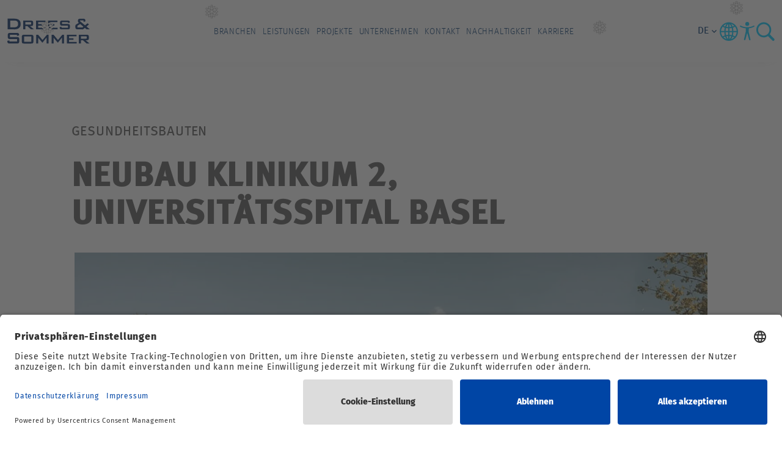

--- FILE ---
content_type: text/html; charset=utf-8
request_url: https://www.dreso.com/ch/projekte/details/neubau-klinikum-2-universitaetsspital-basel-1
body_size: 9563
content:
<!DOCTYPE html>
<html lang="de">
<head>

<meta charset="utf-8">
<!-- 
	This website is powered by TYPO3 - inspiring people to share!
	TYPO3 is a free open source Content Management Framework initially created by Kasper Skaarhoj and licensed under GNU/GPL.
	TYPO3 is copyright 1998-2026 of Kasper Skaarhoj. Extensions are copyright of their respective owners.
	Information and contribution at https://typo3.org/
-->



<title>Neubau Klinikum 2, Universitätsspital Basel </title>
<meta name="generator" content="TYPO3 CMS">
<meta name="description" content="Drees &amp; Sommer Schweiz unterstützt das Universitätsspital Basel beim Neubau Klinikum 2 mit Bauherrenberatung und Projektsteuerung.">
<meta name="viewport" content="width=device-width, initial-scale=1">
<meta name="twitter:card" content="summary">
<meta name="title" content="Neubau Klinikum 2, Universitätsspital Basel">


<link rel="stylesheet" href="/typo3temp/assets/compressed/merged-f9e43e07ed892fbf9bc4809642abfb98-2341cc49644b8d0417ed9af207612821.css?1768918046" media="all">






<meta name="application-name" content="Drees &amp; Sommer">
<meta name="mobile-web-app-capable" content="yes">
<meta name="apple-mobile-web-app-capable" content="yes">
<meta name="apple-mobile-web-app-title" content="Drees &amp; Sommer">
<meta name="msapplication-TileColor" content="#002965">
<meta name="theme-color" content="#002965">
<meta name="apple-mobile-web-app-status-bar-style" content="#002965">
<meta name="msapplication-config" content="browserconfig.xml?v=200925084922">
<link rel="icon" type="image/png" href="/_assets/3c645e78453e82c80ba3eb60d364a07c/favicon/Favicon_32x32.png"
      sizes="32x32">
         <link rel="preconnect" href="//app.usercentrics.eu">
         <link rel="preconnect" href="//api.usercentrics.eu">
         <link rel="preload" href="//app.usercentrics.eu/browser-ui/latest/loader.js" as="script">
         <link rel="preconnect" href="//privacy-proxy.usercentrics.eu">
         <link rel="preload" href="//privacy-proxy.usercentrics.eu/latest/uc-block.bundle.js" as="script">
         <script id="usercentrics-cmp" src="https://app.usercentrics.eu/browser-ui/latest/loader.js" data-settings-id="p9uYSRHDt" async></script>
         <script type="application/javascript" src="https://privacy-proxy.usercentrics.eu/latest/uc-block.bundle.js"></script>

        <!-- Google Tag Manager -->
            <script type="text/javascript">
                window.dataLayer = window.dataLayer || [];
                function gtag() {
                    dataLayer.push(arguments);
                }

                gtag("consent", "default", {
                    ad_user_data: "denied",
                    ad_personalization: "denied",
                    ad_storage: "denied",
                    analytics_storage: "denied",
                    wait_for_update: 2000 // milliseconds to wait for update
                });

                gtag("set", "ads_data_redaction", true);
            </script>

            <script type="text/javascript">
                (function(w, d, s, l, i) {
                    w[l] = w[l] || [];
                    w[l].push({
                        'gtm.start': new Date().getTime(),
                        event: 'gtm.js'
                    });
                    var f = d.getElementsByTagName(s)[0],
                        j = d.createElement(s),
                        dl = l != 'dataLayer' ? '&l=' + l : '';
                    j.async = true;
                    j.src =
                        'https://www.googletagmanager.com/gtm.js?id=' + i + dl;
                    f.parentNode.insertBefore(j, f);
                })(window, document, 'script', 'dataLayer', 'GTM-PHNKD8F');
            </script>

        <!-- End Google Tag Manager -->

        <script type="text/javascript">

        window.addEventListener("ucEvent", function (e) {
            if( e.detail && e.detail.event == "consent_status") {

                var ucAnalyticsService = 'Google Analytics';
                var ucAdService = 'Google AdServices';
                var ucSendinblueService = 'Sendinblue';
                var ucVimeoService = 'Vimeo';
                var ucYouTubeService = 'YouTube Video';
                var ucSlidoService = 'Slido';
                var ucIssuuService = 'Issuu';
                var ucCaptchaService = 'reCAPTCHA';
                var ucMyFontsService = 'MyFonts Counter';
                var ucXingService = 'Xing Plugin';
                var ucVideoStreamService = 'Video-Stream-Hosting';


                if(e.detail.hasOwnProperty(ucAnalyticsService) && e.detail.hasOwnProperty(ucAdService) && e.detail.hasOwnProperty(ucSendinblueService) && e.detail.hasOwnProperty(ucVimeoService)
                && e.detail.hasOwnProperty(ucYouTubeService) && e.detail.hasOwnProperty(ucSlidoService) && e.detail.hasOwnProperty(ucIssuuService) && e.detail.hasOwnProperty(ucCaptchaService)
                && e.detail.hasOwnProperty(ucMyFontsService) && e.detail.hasOwnProperty(ucXingService) && e.detail.hasOwnProperty(ucVideoStreamService))
                {
                    gtag("consent", "update", {
                        ad_storage: e.detail[ucAdService] ? 'granted':'denied',
                        ad_user_data: e.detail[ucAdService] ? 'granted':'denied',
                        ad_personalization: e.detail[ucAdService] ? 'granted':'denied',
                        analytics_storage: e.detail[ucAnalyticsService] ? 'granted':'denied',
                        sendinblue_storage: e.detail[ucSendinblueService] ? 'granted':'denied',
                        vimeo_storage: e.detail[ucVimeoService] ? 'granted':'denied',
                        youtube_storage: e.detail[ucYouTubeService] ? 'granted':'denied',
                        slido_storage: e.detail[ucSlidoService] ? 'granted':'denied',
                        issuu_storage: e.detail[ucIssuuService] ? 'granted':'denied',
                        captcha_storage: e.detail[ucCaptchaService] ? 'granted':'denied',
                        myfonts_storage: e.detail[ucMyFontsService] ? 'granted':'denied',
                        xing_storage: e.detail[ucXingService] ? 'granted':'denied',
                        videostream_storage: e.detail[ucVideoStreamService] ? 'granted':'denied'
                    });
                }
                else {
                    if(e.detail.hasOwnProperty(ucAdService)) {
                      gtag("consent", "update", {
                            ad_storage: e.detail[ucAdService] ? 'granted':'denied',
                            ad_user_data: e.detail[ucAdService] ? 'granted':'denied',
                            ad_personalization: e.detail[ucAdService] ? 'granted':'denied',
                        });
                    }
                    if(e.detail.hasOwnProperty(ucAnalyticsService)) {
                      gtag("consent", "update", {
                            analytics_storage: e.detail[ucAnalyticsService] ? 'granted':'denied'
                        });
                    }
                    if(e.detail.hasOwnProperty(ucSendinblueService)) {
                        gtag("consent", "update", {
                            sendinblue_storage: e.detail[ucSendinblueService] ? 'granted':'denied'
                        });
                    }
                    if(e.detail.hasOwnProperty(ucVimeoService)) {
                      gtag("consent", "update", {
                            vimeo_storage: e.detail[ucVimeoService] ? 'granted':'denied'
                        });
                    }
                    if(e.detail.hasOwnProperty(ucYouTubeService)) {
                      gtag("consent", "update", {
                            youtube_storage: e.detail[ucYouTubeService] ? 'granted':'denied'
                        });
                    }
                    if(e.detail.hasOwnProperty(ucSlidoService)) {
                      gtag("consent", "update", {
                            slido_storage: e.detail[ucSlidoService] ? 'granted':'denied'
                        });
                    }
                    if(e.detail.hasOwnProperty(ucIssuuService)) {
                      gtag("consent", "update", {
                            issuu_storage: e.detail[ucIssuuService] ? 'granted':'denied'
                        });
                    }
                    if(e.detail.hasOwnProperty(ucCaptchaService)) {
                      gtag("consent", "update", {
                            captcha_storage: e.detail[ucCaptchaService] ? 'granted':'denied'
                        });
                    }
                    if(e.detail.hasOwnProperty(ucMyFontsService)) {
                      gtag("consent", "update", {
                            myfonts_storage: e.detail[ucMyFontsService] ? 'granted':'denied'
                        });
                    }
                    if(e.detail.hasOwnProperty(ucXingService)) {
                      gtag("consent", "update", {
                            xing_storage: e.detail[ucXingService] ? 'granted':'denied'
                        });
                    }
                    if(e.detail.hasOwnProperty(ucVideoStreamService)) {
                      gtag("consent", "update", {
                            videostream_storage: e.detail[ucVideoStreamService] ? 'granted':'denied'
                        });
                    }
                }
            }
        });
        </script>
<link rel="canonical" href="https://www.dreso.com/ch/projekte/details/neubau-klinikum-2-universitaetsspital-basel-1"/>

<link rel="alternate" hreflang="de-ch" href="https://www.dreso.com/ch/projekte/details/neubau-klinikum-2-universitaetsspital-basel-1"/>
<link rel="alternate" hreflang="en-ch" href="https://www.dreso.com/ch/en/projects/details/new-clinical-centre-2-university-hospital-basel"/>
<link rel="alternate" hreflang="fr-ch" href="https://www.dreso.com/ch/fr/projets/details?tx_dresoprojects_projectdetails%5Baction%5D=show&amp;tx_dresoprojects_projectdetails%5Bcontroller%5D=Projects&amp;tx_dresoprojects_projectdetails%5Bproject%5D=1070&amp;cHash=235b338d7b237e62c4a51aeec853b2b2"/>
<link rel="alternate" hreflang="x-default" href="https://www.dreso.com/ch/projekte/details/neubau-klinikum-2-universitaetsspital-basel-1"/>
</head>
<body data-ci="true">
        <!-- Google Tag Manager (noscript) -->
        <noscript><iframe src="https://www.googletagmanager.com/ns.html?id=GTM-PHNKD8F" height="0" width="0" style="display:none;visibility:hidden"></iframe></noscript>
        <!-- End Google Tag Manager (noscript) -->


<input type="checkbox" id="header-toggle" role="switch"
       class="header__toggle"
       aria-label="Menu Mobile"/>

<nav class="header" aria-label="Main">
    <div class="header__sticky">
        <div class="container header__container">
            <div class="header__logo">
                <a href="https://www.dreso.com/ch/" class="header__logo-link" aria-label="Drees &amp; Sommer" title="Drees &amp; Sommer"><img src="https://cdn.dreso.com/fileadmin/user_upload/dreso-logo.svg" width="86" height="26" alt="Drees &amp; Sommer Logo – blauer Schriftzug in serifenloser Großbuchstabenschrift auf weißem Hintergrund" title="Drees &amp; Sommer" /></a>
            </div>
            <div class="header__collapse">
                <div class="container header__body">
                    
    <input id="level-primary-reset" type="radio"
           name="navigationfirstlevel"
           class="level__input" aria-hidden="true"/>

    <ul class="level level--primary">
        
            
                    <li class="level__item level__item--primary">
                        <a href="/ch/branchen" class="level__link level__link--primary"
                           target="">Branchen
                            <span class="level__arrow"></span>
                        </a>
                        <input id="level-primary-0" type="radio"
                               name="navigationfirstlevel" aria-hidden="true"
                               class="level__input level__toggle level__toggle--primary"/>
                        <label for="level-primary-0" aria-hidden="true"
                               class="level__label">

                        </label>
                        <div class="level__fold level__fold--primary">
                            <div class="container level__container level__container--primary">
                                <label for="level-primary-reset" aria-hidden="true"
                                       class="level__label level__reset level__reset--primary">
                                    <span class="level__arrow level__arrow-left"></span>
                                    zurück
                                </label>
                                <a href="/ch/branchen"
                                   title="Branchen"
                                   class="level__link level__link--parent level__parent--primary"
                                   target="">
                                    Branchen
                                </a>
                                
    
        <input id="level-secondary-reset" type="radio"
               name="navigationsecondlevel"
               class="level__input" aria-hidden="true"/>
        <div class="level level--secondary   col-sm-12 col-md-12 col-lg-12 col-xl-10">
            <ul class="list-unstyled row">
                
                    
                            <li class="level__item level__item--secondary " style="grid-row: span 5;">
                                <a href="/ch/branchen/real-estate" class="level__link level__link--secondary"
                                   target="">Real Estate
                                    <span class="level__arrow"></span>
                                </a>
                                <input id="level-secondary-0-0" type="radio"
                                       name="navigationsecondlevel" aria-hidden="true"
                                       class="level__input level__toggle level__toggle--secondary"/>
                                <label for="level-secondary-0-0"
                                       aria-hidden="true"
                                       class="level__label">
                                </label>
                                <div class="level__fold level__fold--secondary">
                                    <div class="container level__container level__container--secondary">
                                        <label for="level-secondary-reset" aria-hidden="true"
                                               class="level__label level__reset level__reset--secondary">
                                            <span class="level__arrow level__arrow-left"></span>
                                            zurück
                                        </label>
                                        <a href="/ch/branchen/real-estate"
                                           title="Real Estate"
                                           class="level__link level__link--parent level__parent--secondary "
                                           target="">
                                            Real Estate
                                        </a>
                                        
    
        <ul class="level level--tertiary">
            
                <li class="level__item level__item--tertiary">
                    <a href="/ch/branchen/real-estate/financial-institutions"
                       target=""
                       class="level__link level__link--tertiary">Financial Institutions</a>
                </li>
            
                <li class="level__item level__item--tertiary">
                    <a href="/ch/branchen/real-estate/hospitality"
                       target=""
                       class="level__link level__link--tertiary">Hospitality</a>
                </li>
            
                <li class="level__item level__item--tertiary">
                    <a href="/ch/branchen/real-estate/real-estate-branche"
                       target=""
                       class="level__link level__link--tertiary">Real Estate</a>
                </li>
            
                <li class="level__item level__item--tertiary">
                    <a href="/ch/branchen/real-estate/wohnen"
                       target=""
                       class="level__link level__link--tertiary">Wohnen</a>
                </li>
            
                <li class="level__item level__item--tertiary">
                    <a href="/ch/branchen/real-estate/retail"
                       target=""
                       class="level__link level__link--tertiary">Retail</a>
                </li>
            
        </ul>
    

                                    </div>
                                </div>
                            </li>
                        

                
                    
                            <li class="level__item level__item--secondary " style="grid-row: span 6;">
                                <a href="/ch/branchen/infrastruktur" class="level__link level__link--secondary"
                                   target="">Infrastruktur
                                    <span class="level__arrow"></span>
                                </a>
                                <input id="level-secondary-0-1" type="radio"
                                       name="navigationsecondlevel" aria-hidden="true"
                                       class="level__input level__toggle level__toggle--secondary"/>
                                <label for="level-secondary-0-1"
                                       aria-hidden="true"
                                       class="level__label">
                                </label>
                                <div class="level__fold level__fold--secondary">
                                    <div class="container level__container level__container--secondary">
                                        <label for="level-secondary-reset" aria-hidden="true"
                                               class="level__label level__reset level__reset--secondary">
                                            <span class="level__arrow level__arrow-left"></span>
                                            zurück
                                        </label>
                                        <a href="/ch/branchen/infrastruktur"
                                           title="Infrastruktur"
                                           class="level__link level__link--parent level__parent--secondary "
                                           target="">
                                            Infrastruktur
                                        </a>
                                        
    
        <ul class="level level--tertiary">
            
                <li class="level__item level__item--tertiary">
                    <a href="/ch/branchen/infrastruktur/bildung-wissenschaft-forschung"
                       target=""
                       class="level__link level__link--tertiary">Bildung Wissenschaft Forschung</a>
                </li>
            
                <li class="level__item level__item--tertiary">
                    <a href="/ch/branchen/infrastruktur/energie"
                       target=""
                       class="level__link level__link--tertiary">Energie</a>
                </li>
            
                <li class="level__item level__item--tertiary">
                    <a href="/ch/branchen/infrastruktur/oeffentliche-hand"
                       target=""
                       class="level__link level__link--tertiary">Öffentliche Hand</a>
                </li>
            
                <li class="level__item level__item--tertiary">
                    <a href="/ch/branchen/infrastruktur/healthcare"
                       target=""
                       class="level__link level__link--tertiary">Healthcare</a>
                </li>
            
                <li class="level__item level__item--tertiary">
                    <a href="/ch/branchen/infrastruktur/infrastruktur"
                       target=""
                       class="level__link level__link--tertiary">Infrastruktur</a>
                </li>
            
                <li class="level__item level__item--tertiary">
                    <a href="/ch/branchen/infrastruktur/public-transport"
                       target=""
                       class="level__link level__link--tertiary">Public Transport</a>
                </li>
            
        </ul>
    

                                    </div>
                                </div>
                            </li>
                        

                
                    
                            <li class="level__item level__item--secondary " style="grid-row: span 7;">
                                <a href="/ch/branchen/industrie" class="level__link level__link--secondary"
                                   target="">Industrie
                                    <span class="level__arrow"></span>
                                </a>
                                <input id="level-secondary-0-2" type="radio"
                                       name="navigationsecondlevel" aria-hidden="true"
                                       class="level__input level__toggle level__toggle--secondary"/>
                                <label for="level-secondary-0-2"
                                       aria-hidden="true"
                                       class="level__label">
                                </label>
                                <div class="level__fold level__fold--secondary">
                                    <div class="container level__container level__container--secondary">
                                        <label for="level-secondary-reset" aria-hidden="true"
                                               class="level__label level__reset level__reset--secondary">
                                            <span class="level__arrow level__arrow-left"></span>
                                            zurück
                                        </label>
                                        <a href="/ch/branchen/industrie"
                                           title="Industrie"
                                           class="level__link level__link--parent level__parent--secondary "
                                           target="">
                                            Industrie
                                        </a>
                                        
    
        <ul class="level level--tertiary">
            
                <li class="level__item level__item--tertiary">
                    <a href="/ch/branchen/industrie/automotive"
                       target=""
                       class="level__link level__link--tertiary">Automotive</a>
                </li>
            
                <li class="level__item level__item--tertiary">
                    <a href="/ch/branchen/industrie/aviation-aerospace"
                       target=""
                       class="level__link level__link--tertiary">Aviation Aerospace</a>
                </li>
            
                <li class="level__item level__item--tertiary">
                    <a href="/ch/branchen/industrie/chemie"
                       target=""
                       class="level__link level__link--tertiary">Chemie</a>
                </li>
            
                <li class="level__item level__item--tertiary">
                    <a href="/ch/branchen/industrie/industrie"
                       target=""
                       class="level__link level__link--tertiary">Industrie</a>
                </li>
            
                <li class="level__item level__item--tertiary">
                    <a href="/ch/branchen/industrie/life-sciences"
                       target=""
                       class="level__link level__link--tertiary">Life Sciences</a>
                </li>
            
                <li class="level__item level__item--tertiary">
                    <a href="/ch/branchen/industrie/logistik"
                       target=""
                       class="level__link level__link--tertiary">Logistik</a>
                </li>
            
                <li class="level__item level__item--tertiary">
                    <a href="/ch/branchen/industrie/technologie-medien-telekommunikation"
                       target=""
                       class="level__link level__link--tertiary">Technologie Medien Telekommunikation</a>
                </li>
            
        </ul>
    

                                    </div>
                                </div>
                            </li>
                        

                
            </ul>
        </div>
    

                                <span class="level__close col-sm-12 col-md-12 col-lg-12 col-xl-2">
                                    <span class="level__close-btn"></span>
                                </span>
                            </div>
                        </div>
                    </li>
                
        
            
                    <li class="level__item level__item--primary">
                        <a href="/ch/leistungen" class="level__link level__link--primary"
                           target="">Leistungen
                            <span class="level__arrow"></span>
                        </a>
                        <input id="level-primary-1" type="radio"
                               name="navigationfirstlevel" aria-hidden="true"
                               class="level__input level__toggle level__toggle--primary"/>
                        <label for="level-primary-1" aria-hidden="true"
                               class="level__label">

                        </label>
                        <div class="level__fold level__fold--primary">
                            <div class="container level__container level__container--primary">
                                <label for="level-primary-reset" aria-hidden="true"
                                       class="level__label level__reset level__reset--primary">
                                    <span class="level__arrow level__arrow-left"></span>
                                    zurück
                                </label>
                                <a href="/ch/leistungen"
                                   title="Leistungen"
                                   class="level__link level__link--parent level__parent--primary"
                                   target="">
                                    Leistungen
                                </a>
                                
    
        <input id="level-secondary-reset" type="radio"
               name="navigationsecondlevel"
               class="level__input" aria-hidden="true"/>
        <div class="level level--secondary   col-sm-12 col-md-12 col-lg-12 col-xl-10">
            <ul class="list-unstyled row">
                
                    
                            <li class="level__item level__item--secondary " style="grid-row: span 8;">
                                <a href="/ch/leistungen/beratung" class="level__link level__link--secondary"
                                   target="">Beratung
                                    <span class="level__arrow"></span>
                                </a>
                                <input id="level-secondary-1-0" type="radio"
                                       name="navigationsecondlevel" aria-hidden="true"
                                       class="level__input level__toggle level__toggle--secondary"/>
                                <label for="level-secondary-1-0"
                                       aria-hidden="true"
                                       class="level__label">
                                </label>
                                <div class="level__fold level__fold--secondary">
                                    <div class="container level__container level__container--secondary">
                                        <label for="level-secondary-reset" aria-hidden="true"
                                               class="level__label level__reset level__reset--secondary">
                                            <span class="level__arrow level__arrow-left"></span>
                                            zurück
                                        </label>
                                        <a href="/ch/leistungen/beratung"
                                           title="Beratung"
                                           class="level__link level__link--parent level__parent--secondary "
                                           target="">
                                            Beratung
                                        </a>
                                        
    
        <ul class="level level--tertiary">
            
                <li class="level__item level__item--tertiary">
                    <a href="/ch/leistungen/beratung/strategie-und-organisationsberatung"
                       target=""
                       class="level__link level__link--tertiary">Strategie- und Organisationsberatung</a>
                </li>
            
                <li class="level__item level__item--tertiary">
                    <a href="/ch/leistungen/beratung/workplace-consulting-/-anforderungsmanagement"
                       target=""
                       class="level__link level__link--tertiary">Workplace Consulting / Anforderungsmanagement</a>
                </li>
            
                <li class="level__item level__item--tertiary">
                    <a href="/ch/leistungen/beratung/digitale-services-und-technologien"
                       target=""
                       class="level__link level__link--tertiary">Digitale Services und Technologien</a>
                </li>
            
                <li class="level__item level__item--tertiary">
                    <a href="/ch/leistungen/beratung/resilienz-und-risikoberatung"
                       target=""
                       class="level__link level__link--tertiary">Resilienz- und Risikoberatung</a>
                </li>
            
                <li class="level__item level__item--tertiary">
                    <a href="/ch/leistungen/beratung/nachhaltigkeits-und-klimaberatung"
                       target=""
                       class="level__link level__link--tertiary">Nachhaltigkeits- und Klimaberatung</a>
                </li>
            
                <li class="level__item level__item--tertiary">
                    <a href="/ch/leistungen/beratung/urban-and-infrastructure-solutions"
                       target=""
                       class="level__link level__link--tertiary">Urban and Infrastructure Solutions</a>
                </li>
            
                <li class="level__item level__item--tertiary">
                    <a href="/ch/leistungen/beratung/real-estate-solutions"
                       target=""
                       class="level__link level__link--tertiary">Real Estate Solutions</a>
                </li>
            
                <li class="level__item level__item--tertiary">
                    <a href="/ch/leistungen/beratung/technische-beratung"
                       target=""
                       class="level__link level__link--tertiary">Technische Beratung</a>
                </li>
            
        </ul>
    

                                    </div>
                                </div>
                            </li>
                        

                
                    
                            <li class="level__item level__item--secondary " style="grid-row: span 4;">
                                <a href="/ch/leistungen/realisierung" class="level__link level__link--secondary"
                                   target="">Realisierung
                                    <span class="level__arrow"></span>
                                </a>
                                <input id="level-secondary-1-1" type="radio"
                                       name="navigationsecondlevel" aria-hidden="true"
                                       class="level__input level__toggle level__toggle--secondary"/>
                                <label for="level-secondary-1-1"
                                       aria-hidden="true"
                                       class="level__label">
                                </label>
                                <div class="level__fold level__fold--secondary">
                                    <div class="container level__container level__container--secondary">
                                        <label for="level-secondary-reset" aria-hidden="true"
                                               class="level__label level__reset level__reset--secondary">
                                            <span class="level__arrow level__arrow-left"></span>
                                            zurück
                                        </label>
                                        <a href="/ch/leistungen/realisierung"
                                           title="Realisierung"
                                           class="level__link level__link--parent level__parent--secondary "
                                           target="">
                                            Realisierung
                                        </a>
                                        
    
        <ul class="level level--tertiary">
            
                <li class="level__item level__item--tertiary">
                    <a href="/ch/leistungen/realisierung/bauherrenvertretung-und-projektmanagement"
                       target=""
                       class="level__link level__link--tertiary">Bauherrenvertretung und Projektmanagement</a>
                </li>
            
                <li class="level__item level__item--tertiary">
                    <a href="/ch/leistungen/realisierung/generalplanung-/-epcm"
                       target=""
                       class="level__link level__link--tertiary">Generalplanung / EPCM</a>
                </li>
            
                <li class="level__item level__item--tertiary">
                    <a href="/ch/leistungen/realisierung/gesamtleitung"
                       target=""
                       class="level__link level__link--tertiary">Gesamtleitung</a>
                </li>
            
                <li class="level__item level__item--tertiary">
                    <a href="/ch/leistungen/realisierung/baumanagement"
                       target=""
                       class="level__link level__link--tertiary">Baumanagement</a>
                </li>
            
        </ul>
    

                                    </div>
                                </div>
                            </li>
                        

                
            </ul>
        </div>
    

                                <span class="level__close col-sm-12 col-md-12 col-lg-12 col-xl-2">
                                    <span class="level__close-btn"></span>
                                </span>
                            </div>
                        </div>
                    </li>
                
        
            
                    <li class="level__item level__item--primary">
                        <a href="/ch/projekte"
                           title="Projekte"
                           class="level__link level__link--primary"
                           target="">
                            Projekte
                        </a>
                    </li>
                
        
            
                    <li class="level__item level__item--primary">
                        <a href="/ch/unternehmen" class="level__link level__link--primary"
                           target="">Unternehmen
                            <span class="level__arrow"></span>
                        </a>
                        <input id="level-primary-3" type="radio"
                               name="navigationfirstlevel" aria-hidden="true"
                               class="level__input level__toggle level__toggle--primary"/>
                        <label for="level-primary-3" aria-hidden="true"
                               class="level__label">

                        </label>
                        <div class="level__fold level__fold--primary">
                            <div class="container level__container level__container--primary">
                                <label for="level-primary-reset" aria-hidden="true"
                                       class="level__label level__reset level__reset--primary">
                                    <span class="level__arrow level__arrow-left"></span>
                                    zurück
                                </label>
                                <a href="/ch/unternehmen"
                                   title="Unternehmen"
                                   class="level__link level__link--parent level__parent--primary"
                                   target="">
                                    Unternehmen
                                </a>
                                
    
        <input id="level-secondary-reset" type="radio"
               name="navigationsecondlevel"
               class="level__input" aria-hidden="true"/>
        <div class="level level--secondary   col-sm-12 col-md-12 col-lg-12 col-xl-10">
            <ul class="list-unstyled row">
                
                    
                            <li class="level__item level__item--secondary " style="grid-row: span 8;">
                                <a href="/ch/unternehmen/ueber-uns" class="level__link level__link--secondary"
                                   target="">Über uns
                                    <span class="level__arrow"></span>
                                </a>
                                <input id="level-secondary-3-0" type="radio"
                                       name="navigationsecondlevel" aria-hidden="true"
                                       class="level__input level__toggle level__toggle--secondary"/>
                                <label for="level-secondary-3-0"
                                       aria-hidden="true"
                                       class="level__label">
                                </label>
                                <div class="level__fold level__fold--secondary">
                                    <div class="container level__container level__container--secondary">
                                        <label for="level-secondary-reset" aria-hidden="true"
                                               class="level__label level__reset level__reset--secondary">
                                            <span class="level__arrow level__arrow-left"></span>
                                            zurück
                                        </label>
                                        <a href="/ch/unternehmen/ueber-uns"
                                           title="Über uns"
                                           class="level__link level__link--parent level__parent--secondary "
                                           target="">
                                            Über uns
                                        </a>
                                        
    
        <ul class="level level--tertiary">
            
                <li class="level__item level__item--tertiary">
                    <a href="/ch/unternehmen/ueber-uns/zahlen-und-fakten"
                       target=""
                       class="level__link level__link--tertiary">Zahlen und Fakten</a>
                </li>
            
                <li class="level__item level__item--tertiary">
                    <a href="/ch/unternehmen/standorte"
                       target=""
                       class="level__link level__link--tertiary">Standorte</a>
                </li>
            
                <li class="level__item level__item--tertiary">
                    <a href="/ch/unternehmen/ueber-uns/unternehmensfuehrung"
                       target=""
                       class="level__link level__link--tertiary">Unternehmensführung</a>
                </li>
            
                <li class="level__item level__item--tertiary">
                    <a href="/ch/unternehmen/ueber-uns/purpose"
                       target=""
                       class="level__link level__link--tertiary">Purpose</a>
                </li>
            
                <li class="level__item level__item--tertiary">
                    <a href="/ch/unternehmen/ueber-uns/leitbild"
                       target=""
                       class="level__link level__link--tertiary">Leitbild</a>
                </li>
            
                <li class="level__item level__item--tertiary">
                    <a href="/ch/unternehmen/ueber-uns/compliance-und-zertifizierungen"
                       target=""
                       class="level__link level__link--tertiary">Compliance und Zertifizierungen</a>
                </li>
            
                <li class="level__item level__item--tertiary">
                    <a href="/ch/unternehmen/ueber-uns/beteiligungen-und-kooperationen"
                       target=""
                       class="level__link level__link--tertiary">Beteiligungen und Kooperationen</a>
                </li>
            
                <li class="level__item level__item--tertiary">
                    <a href="/ch/unternehmen/ueber-uns/unternehmensgeschichte"
                       target=""
                       class="level__link level__link--tertiary">Unternehmensgeschichte</a>
                </li>
            
        </ul>
    

                                    </div>
                                </div>
                            </li>
                        

                
                    
                            <li class="level__item level__item--secondary ">
                                <a href="/ch/unternehmen/presse"
                                   target=""
                                   class="level__link level__link--secondary">Presse</a>
                            </li>
                        

                
                    
                            <li class="level__item level__item--secondary ">
                                <a href="/ch/unternehmen/events"
                                   target=""
                                   class="level__link level__link--secondary">Events</a>
                            </li>
                        

                
                    
                            <li class="level__item level__item--secondary ">
                                <a href="/ch/unternehmen/shared-content"
                                   target=""
                                   class="level__link level__link--secondary">News and Insights</a>
                            </li>
                        

                
                    
                            <li class="level__item level__item--secondary ">
                                <a href="/ch/unternehmen/blog"
                                   target=""
                                   class="level__link level__link--secondary">Blog</a>
                            </li>
                        

                
                    
                            <li class="level__item level__item--secondary ">
                                <a href="/ch/unternehmen/innovation-center"
                                   target=""
                                   class="level__link level__link--secondary">Innovation Center</a>
                            </li>
                        

                
            </ul>
        </div>
    

                                <span class="level__close col-sm-12 col-md-12 col-lg-12 col-xl-2">
                                    <span class="level__close-btn"></span>
                                </span>
                            </div>
                        </div>
                    </li>
                
        
            
                    <li class="level__item level__item--primary">
                        <a href="/ch/kontakt"
                           title="Kontakt"
                           class="level__link level__link--primary"
                           target="">
                            Kontakt
                        </a>
                    </li>
                
        
            
                    <li class="level__item level__item--primary">
                        <a href="/ch/nachhaltigkeit"
                           title="Nachhaltigkeit"
                           class="level__link level__link--primary"
                           target="">
                            Nachhaltigkeit
                        </a>
                    </li>
                
        
            
                    <li class="level__item level__item--primary">
                        <a href="https://career.dreso.com/ch/de/stellenangebote#entrylevel=&amp;jobarea=&amp;country=Schweiz&amp;city=&amp;timelimit=&amp;corporateGroup=&amp;query="
                           title="Karriere"
                           class="level__link level__link--primary"
                           target="_blank">
                            Karriere
                        </a>
                    </li>
                
        
    </ul>


                </div>
            </div>
            <div class="header__helpers">

                <div class="header__language">
                    
                        


    

    

    


<div class="language__dropdown">
    <div class="language__current" tabindex="1">
        
            
                <input class="language__input" type="checkbox" id="0"
                       value="de" name="de"/>
                
                    <span class="language__label icon-keyboard_arrow_down">
                        de
                    </span>
                
            
        
            
        
            
        
    </div>
    <div class="language__list">
        
            
        
            
                <a href="/ch/en/projects/details/new-clinical-centre-2-university-hospital-basel" hreflang="en-ch"
                   title="English" class="language__item">
                    <label class="language__label" for="1">en</label>
                </a>
            
        
            
                <a href="/ch/fr/projets/details?tx_dresoprojects_projectdetails%5Baction%5D=show&amp;tx_dresoprojects_projectdetails%5Bcontroller%5D=Projects&amp;tx_dresoprojects_projectdetails%5Bproject%5D=1070&amp;cHash=235b338d7b237e62c4a51aeec853b2b2" hreflang="fr-ch"
                   title="Français" class="language__item">
                    <label class="language__label" for="2">fr</label>
                </a>
            
        
    </div>
</div>
                    
                </div>

                <input type="checkbox" id="header-country" role="switch"
                       class="country__toggle"
                       aria-label="Countries"/>

                <label for="header-country" aria-hidden="true" class="header__icon header__country country__label">
                    <img class="header__icon-svg" alt="Dreso Country" src="/_assets/8530894da41c12741f026e536aaf399f/Icons/dreso_country.svg" width="34" height="36" />
                </label>

                <div class="country">
                    <div class="container country__container">
                        <div class="row country__row">
                            <div class="col-12 col-md-10 col-lg-8">
                                <ul class="country__list">
                                    
                                        <li id="lang-asien-pazifik"
                                            class="country__item ">
                                            <a href="https://www.dreso.com/apac/" class="country__link">Asien-Pazifik</a>
                                        </li>
                                    
                                        <li id="lang-belgien"
                                            class="country__item ">
                                            <a href="https://www.dreso.com/be/" class="country__link">Belgien</a>
                                        </li>
                                    
                                        <li id="lang-china"
                                            class="country__item ">
                                            <a href="https://www.dreso.cn/cn/" class="country__link">China</a>
                                        </li>
                                    
                                        <li id="lang-deutschland"
                                            class="country__item ">
                                            <a href="https://www.dreso.com/de/" class="country__link">Deutschland</a>
                                        </li>
                                    
                                        <li id="lang-dänemark"
                                            class="country__item ">
                                            <a href="https://www.dreso.com/dk/" class="country__link">Dänemark</a>
                                        </li>
                                    
                                        <li id="lang-frankreich"
                                            class="country__item ">
                                            <a href="https://www.dreso.com/fr/" class="country__link">Frankreich</a>
                                        </li>
                                    
                                        <li id="lang-griechenland"
                                            class="country__item ">
                                            <a href="https://www.dreso.com/gr/" class="country__link">Griechenland</a>
                                        </li>
                                    
                                        <li id="lang-italien"
                                            class="country__item ">
                                            <a href="https://www.dreso.com/it/" class="country__link">Italien</a>
                                        </li>
                                    
                                        <li id="lang-luxemburg"
                                            class="country__item ">
                                            <a href="https://www.dreso.com/lu/" class="country__link">Luxemburg</a>
                                        </li>
                                    
                                        <li id="lang-naher osten"
                                            class="country__item ">
                                            <a href="https://www.dreso.com/middle-east/" class="country__link">Naher Osten</a>
                                        </li>
                                    
                                        <li id="lang-niederlande"
                                            class="country__item ">
                                            <a href="https://www.dreso.com/nl/" class="country__link">Niederlande</a>
                                        </li>
                                    
                                        <li id="lang-polen"
                                            class="country__item ">
                                            <a href="https://www.dreso.com/pl/" class="country__link">Polen</a>
                                        </li>
                                    
                                        <li id="lang-schweden"
                                            class="country__item ">
                                            <a href="https://www.dreso.com/se/" class="country__link">Schweden</a>
                                        </li>
                                    
                                        <li id="lang-schweiz"
                                            class="country__item country__item--selected">
                                            <a href="https://www.dreso.com/ch/" class="country__link">Schweiz</a>
                                        </li>
                                    
                                        <li id="lang-spanien"
                                            class="country__item ">
                                            <a href="https://www.dreso.com/es/" class="country__link">Spanien</a>
                                        </li>
                                    
                                        <li id="lang-tschechien"
                                            class="country__item ">
                                            <a href="https://www.dreso.com/cz/" class="country__link">Tschechien</a>
                                        </li>
                                    
                                        <li id="lang-ungarn"
                                            class="country__item ">
                                            <a href="https://www.dreso.com/hu/" class="country__link">Ungarn</a>
                                        </li>
                                    
                                        <li id="lang-vereinigtes königreich"
                                            class="country__item ">
                                            <a href="https://www.dreso.com/uk/" class="country__link">Vereinigtes Königreich</a>
                                        </li>
                                    
                                        <li id="lang-österreich"
                                            class="country__item ">
                                            <a href="https://www.dreso.com/at/" class="country__link">Österreich</a>
                                        </li>
                                    
                                </ul>
                            </div>
                        </div>
                    </div>
                </div>

                <input type="checkbox" id="header-eyeAble" role="switch"
                       class="eye__toggle"
                       aria-label="EyeAble"/>

                <label for="header-eyeAble" id="eyeAble_customToolOpenerID" data-name="showeye"
                       class="header__icon header__eye eye__label">
                    <img class="header__icon-svg header__icon-eye" alt="Dreso Eyeable" src="/_assets/8530894da41c12741f026e536aaf399f/Icons/dreso_eyeable.svg" width="12" height="15" />
                </label>

                
                    <input type="checkbox" id="header-search" role="switch"
                           class="search__toggle"
                           aria-label="Dreso-Navigationstaste"/>

                    <label for="header-search" aria-hidden="true" class="header__icon header__search search__label">
                        <img class="header__icon-svg" alt="Dreso Search" src="/_assets/8530894da41c12741f026e536aaf399f/Icons/dreso_search.svg" width="34" height="36" />
                    </label>


                    <div class="search">
                        <div class="search__container container">
                            <div class="row search__row">
                                <div class="search__col col-sm-12 col-lg-12 col-xl-8">
                                    
	
    
    <div class="djl tx-solr-search-form">
        <form method="get" class="search__form" id="search-form" action="/ch/search" data-suggest="/ch/search?type=7384" data-suggest-header="Geben Sie Ihren Suchbegriff ein" accept-charset="utf-8">
            <div class="search__form formbody">
                <div class="search__bar widget widget__text widget-autocomplete f-grow fd-row">
                
                <input type="text" id="search-bar-q" class="search__input text tx-solr-q js-solr-q tx-solr-suggest tx-solr-suggest-focus form-control" name="q" value="" placeholder="Geben Sie Ihren Suchbegriff ein" />
                </div>
                <div class="search__submit">
                    <button type="submit" class="search__button submit" aria-label="Dreso-Suche">
                        Suche Starten
                    </button>
                </div>
            </div>
        </form>
    </div>



                                </div>
                            </div>
                        </div>
                    </div>
                
            </div>

            
                <label for="header-toggle" aria-hidden="true"
                       class="header__label">
                    <span class="header__burger"></span>
                </label>
            
        </div>
    </div>
</nav>
<!--TYPO3SEARCH_begin-->

	<div id="dresoci-snow-animation" class="dresoci-snowflakes" aria-hidden="true">
		<div class="dresoci-snowflake">❅</div>
		<div class="dresoci-snowflake">❅</div>
		<div class="dresoci-snowflake">❅</div>
		<div class="dresoci-snowflake">❅</div>
		<div class="dresoci-snowflake">❅</div>
		<div class="dresoci-snowflake">❅</div>
		<div class="dresoci-snowflake">❅</div>
		<div class="dresoci-snowflake">❅</div>
		<div class="dresoci-snowflake">❅</div>
		<div class="dresoci-snowflake">❅</div>
		<div class="dresoci-snowflake">❅</div>
		<div class="dresoci-snowflake">❅</div>
		<div class="dresoci-snowflake">❅</div>
		<div class="dresoci-snowflake">❅</div>
		<div class="dresoci-snowflake">❅</div>
		<div class="dresoci-snowflake">❅</div>
		<div class="dresoci-snowflake">❅</div>
		<div class="dresoci-snowflake">❅</div>
		<div class="dresoci-snowflake">❅</div>
		<div class="dresoci-snowflake">❅</div>
		<div class="dresoci-snowflake">❅</div>
		<div class="dresoci-snowflake">❅</div>
		<div class="dresoci-snowflake">❅</div>
		<div class="dresoci-snowflake">❅</div>
		<div class="dresoci-snowflake">❅</div>
		<div class="dresoci-snowflake">❅</div>
		<div class="dresoci-snowflake">❅</div>
		<div class="dresoci-snowflake">❅</div>
		<div class="dresoci-snowflake">❅</div>
		<div class="dresoci-snowflake">❅</div>
		<div class="dresoci-snowflake">❅</div>
		<div class="dresoci-snowflake">❅</div>
		<div class="dresoci-snowflake">❅</div>
		<div class="dresoci-snowflake">❅</div>
		<div class="dresoci-snowflake">❅</div>
		<div class="dresoci-snowflake">❅</div>
		<div class="dresoci-snowflake">❅</div>
		<div class="dresoci-snowflake">❅</div>
		<div class="dresoci-snowflake">❅</div>
		<div class="dresoci-snowflake">❅</div>
		<div class="dresoci-snowflake">❅</div>
		<div class="dresoci-snowflake">❅</div>
		<div class="dresoci-snowflake">❅</div>
		<div class="dresoci-snowflake">❅</div>
		<div class="dresoci-snowflake">❅</div>
		<div class="dresoci-snowflake">❅</div>
		<div class="dresoci-snowflake">❅</div>
		<div class="dresoci-snowflake">❅</div>
		<div class="dresoci-snowflake">❅</div>
		<div class="dresoci-snowflake">❅</div>
	</div>


    <main id="main" class="page-color-default">
        
    <div class="projectdetail__headers container"><p class="projectdetail__subheader col-12 col-md-10 offset-md-1 col-lg-10">Gesundheitsbauten</p><h1 class="projectdetail__header col-12 col-md-10 offset-md-1 col-lg-10 ">Neubau Klinikum 2, Universitätsspital Basel</h1></div><div class="projectdetail__info projectdetail__projects__item--tertiary-blue"><section class="container project__detail"><div class="project__content project__teaser col-12 col-md-10"><div class="project__teaser-image"><picture  class="project__picture"><source media="" type="image/webp"
            srcset="https://cdn.dreso.com/fileadmin/_processed_/5/d/csm_csm_Bild_Healthcare_Unispital_Basel_Petersgraben_031ffce24c_21dde4d16d.webp"/><source media="" type=""
            srcset="https://cdn.dreso.com/fileadmin/_processed_/5/d/csm_csm_Bild_Healthcare_Unispital_Basel_Petersgraben_031ffce24c_081ecb5783.jpg"/><source media="" type="image/webp"
            srcset="https://cdn.dreso.com/fileadmin/_processed_/5/d/csm_csm_Bild_Healthcare_Unispital_Basel_Petersgraben_031ffce24c_7abbc55d89.webp"/><source media="" type=""
            srcset="https://cdn.dreso.com/fileadmin/_processed_/5/d/csm_csm_Bild_Healthcare_Unispital_Basel_Petersgraben_031ffce24c_e255860477.jpg"/><source media="" type="image/webp"
            srcset="https://cdn.dreso.com/fileadmin/_processed_/5/d/csm_csm_Bild_Healthcare_Unispital_Basel_Petersgraben_031ffce24c_f54499a92b.webp"/><source media="" type=""
            srcset="https://cdn.dreso.com/fileadmin/_processed_/5/d/csm_csm_Bild_Healthcare_Unispital_Basel_Petersgraben_031ffce24c_d09131e704.jpg"/><source media="" type="image/webp"
            srcset="https://cdn.dreso.com/fileadmin/_processed_/5/d/csm_csm_Bild_Healthcare_Unispital_Basel_Petersgraben_031ffce24c_f54499a92b.webp"/><source media="" type=""
            srcset="https://cdn.dreso.com/fileadmin/_processed_/5/d/csm_csm_Bild_Healthcare_Unispital_Basel_Petersgraben_031ffce24c_d09131e704.jpg"/><source media="" type="image/webp"
                srcset="https://cdn.dreso.com/fileadmin/_processed_/5/d/csm_csm_Bild_Healthcare_Unispital_Basel_Petersgraben_031ffce24c_d120a35409.webp"/><img class="project__img" title="Giuliani Hönger " loading="lazy" src="https://cdn.dreso.com/fileadmin/_processed_/5/d/csm_csm_Bild_Healthcare_Unispital_Basel_Petersgraben_031ffce24c_fbc992a616.jpg" width="500" height="282" alt="" /><small class="project__img--copyright">© Giuliani Hönger </small></picture></div></div></section><section id="c62688"
         class="container project__infobox "><div class="row"><div class="col-12 project__facts-col"><div class="ce_facts project__facts block"><div class="fact__item"><span class="fact__item-headline">
                                    Auftraggeber 
                                </span><span class="fact__item-text"><p>Universitätsspital Basel</p></span></div><div class="fact__item"><span class="fact__item-headline">
                                    Generalplaner / Planergemeinschaft
                                </span><span class="fact__item-text"><p>c/o Giuliani.Hönger Architekten / Archipel</p></span></div><div class="fact__item"><span class="fact__item-headline">
                                    Projektlaufzeit
                                </span><span class="fact__item-text"><ul><li>Phase 1: 2021 – 2030</li><li>Phase 2: 2030 – 2038</li></ul></span></div><div class="fact__item"><span class="fact__item-headline">
                                    Investitionsvolumen
                                </span><span class="fact__item-text"><p>ca. 1.2 Mrd. CHF</p></span></div></div></div><div class="col-12 col-md-6 pull-down project__text"><p>Das Universitätsspital&nbsp; Basel&nbsp; (USB) erbringt Leistungen in der Gesundheitsversorgung sowie der klinischen Lehre und Forschung und ist ein wichtiger&nbsp; Standortfaktor für den regionalen Life Sciences-Bereich. Die bestehenden baulichen Strukturen – insbesondere die Gebäude der sogenanten dritten Bauetappe wie das Klinikum 2 entsprechen nicht mehr den Anforderungen an ein zeitgemässes und modernes Spital.</p><p>Durch den im Jahr 2011 genehmigten „Masterplan Campus Gesundheit Universitätsspital Basel“ wurden die Grundlagen für eine langfristige räumliche Planung&nbsp; gelegt und die Rahmenbedingungen für die nächsten Bau- und Sanierungsphasen definiert.</p><p>Das Klinikum 2 soll in zwei Phasen bis 2038 ersetzt werden.</p></div></div></section><section id="c62689" class="container project__infolist "><div class="row project__infolist-row"><div class="col-12 col-md-5 offset-md-1 project__infolist-header"><h4 class="headline">Mehrwert </h4></div><div class="col-12 col-md-6 project__infolist-list"><ul><li>Unterstützung und Entlastung des Bauherren</li><li>Spitalbauerfahrung</li></ul></div></div></section><section id="c62690" class="container project__infolist "><div class="row project__infolist-row"><div class="col-12 col-md-5 offset-md-1 project__infolist-header"><h4 class="headline">Einzelleistungen </h4></div><div class="col-12 col-md-6 project__infolist-list"><ul><li>Bauherrenberatung</li><li>BIM-Beratung</li><li>Branchenspezifisches Consulting</li><li>Brandschutztechnische und fachbauliche Beratung</li><li>Building Services Engineering</li><li>Datenmanagement</li><li>Kosten- und&nbsp;Termincontrolling</li><li>Organisations- und Prozessberatung</li><li>Projektmanagement</li><li>Projektsteuerung</li><li>TWB, TWC</li></ul></div></div></section></div><section class="imagesci__container container"><div class="imagesci imagesci__cols-2 "><picture class="imagesci__picture "><source media="" type="image/webp"
            srcset="https://cdn.dreso.com/fileadmin/_processed_/1/f/csm_csm_Bild_Healthcare_Unispital_Basel_Haupteingang_d560a9af3e_9376977f27.webp"/><source media="" type=""
            srcset="https://cdn.dreso.com/fileadmin/_processed_/1/f/csm_csm_Bild_Healthcare_Unispital_Basel_Haupteingang_d560a9af3e_8cc0f62639.jpg"/><source media="" type="image/webp"
            srcset="https://cdn.dreso.com/fileadmin/_processed_/1/f/csm_csm_Bild_Healthcare_Unispital_Basel_Haupteingang_d560a9af3e_19ab569e19.webp"/><source media="" type=""
            srcset="https://cdn.dreso.com/fileadmin/_processed_/1/f/csm_csm_Bild_Healthcare_Unispital_Basel_Haupteingang_d560a9af3e_96bc0b137c.jpg"/><source media="" type="image/webp"
            srcset="https://cdn.dreso.com/fileadmin/_processed_/1/f/csm_csm_Bild_Healthcare_Unispital_Basel_Haupteingang_d560a9af3e_a6ec860272.webp"/><source media="" type=""
            srcset="https://cdn.dreso.com/fileadmin/_processed_/1/f/csm_csm_Bild_Healthcare_Unispital_Basel_Haupteingang_d560a9af3e_b44a631187.jpg"/><source media="" type="image/webp"
            srcset="https://cdn.dreso.com/fileadmin/_processed_/1/f/csm_csm_Bild_Healthcare_Unispital_Basel_Haupteingang_d560a9af3e_8c6c4567de.webp"/><source media="" type=""
            srcset="https://cdn.dreso.com/fileadmin/_processed_/1/f/csm_csm_Bild_Healthcare_Unispital_Basel_Haupteingang_d560a9af3e_af2e4f0019.jpg"/><source media="" type="image/webp"
                srcset="https://cdn.dreso.com/fileadmin/_processed_/1/f/csm_csm_Bild_Healthcare_Unispital_Basel_Haupteingang_d560a9af3e_8c6c4567de.webp"/><img data-lightbox="0" class="imagesci__image" title="Giuliani Hönger " src="https://cdn.dreso.com/fileadmin/_processed_/1/f/csm_csm_Bild_Healthcare_Unispital_Basel_Haupteingang_d560a9af3e_b44a631187.jpg" width="700" height="395" alt="" /><small class="imagesci__copyright">© Giuliani Hönger </small></picture><picture class="imagesci__picture "><source media="" type="image/webp"
            srcset="https://cdn.dreso.com/fileadmin/_processed_/1/8/csm_csm_Bild_Healthcare_Unispital_Basel_d3a4bbc854_2a200cfea4.webp"/><source media="" type=""
            srcset="https://cdn.dreso.com/fileadmin/_processed_/1/8/csm_csm_Bild_Healthcare_Unispital_Basel_d3a4bbc854_00f38e433c.jpg"/><source media="" type="image/webp"
            srcset="https://cdn.dreso.com/fileadmin/_processed_/1/8/csm_csm_Bild_Healthcare_Unispital_Basel_d3a4bbc854_6e2d0f3757.webp"/><source media="" type=""
            srcset="https://cdn.dreso.com/fileadmin/_processed_/1/8/csm_csm_Bild_Healthcare_Unispital_Basel_d3a4bbc854_98ff5a4758.jpg"/><source media="" type="image/webp"
            srcset="https://cdn.dreso.com/fileadmin/_processed_/1/8/csm_csm_Bild_Healthcare_Unispital_Basel_d3a4bbc854_1b7c674bb9.webp"/><source media="" type=""
            srcset="https://cdn.dreso.com/fileadmin/_processed_/1/8/csm_csm_Bild_Healthcare_Unispital_Basel_d3a4bbc854_9ddce6ce5d.jpg"/><source media="" type="image/webp"
            srcset="https://cdn.dreso.com/fileadmin/_processed_/1/8/csm_csm_Bild_Healthcare_Unispital_Basel_d3a4bbc854_a21a19b439.webp"/><source media="" type=""
            srcset="https://cdn.dreso.com/fileadmin/_processed_/1/8/csm_csm_Bild_Healthcare_Unispital_Basel_d3a4bbc854_c8866b6b39.jpg"/><source media="" type="image/webp"
                srcset="https://cdn.dreso.com/fileadmin/_processed_/1/8/csm_csm_Bild_Healthcare_Unispital_Basel_d3a4bbc854_a21a19b439.webp"/><img data-lightbox="0" class="imagesci__image" title="Giuliani Hönger " src="https://cdn.dreso.com/fileadmin/_processed_/1/8/csm_csm_Bild_Healthcare_Unispital_Basel_d3a4bbc854_9ddce6ce5d.jpg" width="700" height="395" alt="" /><small class="imagesci__copyright">© Giuliani Hönger </small></picture></div></section><style>
    .projects__section-first::after {
        background: ;
    }
</style>


    </main>

<!--TYPO3SEARCH_end-->
<footer class="footer" aria-label="Site footer">
    
        <section class="footer__purpose" aria-label="Company Purpose">
            
    <div class="col-12 dresoci__wrapper"><h3><strong>Uniting Opposites</strong></h3><h3>To create a world we want to live in</h3></div>


        </section>
    
    <div class="container footer__container">
        <div class="footer__menu row">
            
            
            
            
                <ul class="footer__menu--item col-6 col-sm-6 col-md-6 col-lg-6
                col-xl-2
                
                
                
            ">
                    
    
            
                        
                        <li class="footer__item footer__item--parent">
                            <a href="/ch/branchen" title="Branchen" class="footer__link footer__link--parent">
                                Branchen
                            </a>
                        </li>
                    
        

    
            
                        
                        <li class="footer__item footer__item--child">
                            <a href="/ch/branchen/real-estate" title="Real Estate" class="footer__link footer__link--child">
                                Real Estate
                            </a>
                        </li>
                    
        

    
            
                        
                        <li class="footer__item footer__item--child">
                            <a href="/ch/branchen/infrastruktur" title="Infrastruktur" class="footer__link footer__link--child">
                                Infrastruktur
                            </a>
                        </li>
                    
        

    
            
                        
                        <li class="footer__item footer__item--child">
                            <a href="/ch/branchen/industrie" title="Industrie" class="footer__link footer__link--child">
                                Industrie
                            </a>
                        </li>
                    
        

    
            
                        
                        <li class="footer__item footer__item--parent">
                            <a href="/ch/leistungen" title="Leistungen" class="footer__link footer__link--parent">
                                Leistungen
                            </a>
                        </li>
                    
        

    
            
                        
                        <li class="footer__item footer__item--child">
                            <a href="/ch/leistungen/beratung" title="Beratung" class="footer__link footer__link--child">
                                Beratung
                            </a>
                        </li>
                    
        

    
            
                        
                        <li class="footer__item footer__item--child">
                            <a href="/ch/leistungen/realisierung" title="Realisierung" class="footer__link footer__link--child">
                                Realisierung
                            </a>
                        </li>
                    
        


                </ul>
            
            
                <ul class="footer__menu--item col-6 col-sm-6 col-md-6 col-lg-6
             col-xl-2
                
                
                
">
                    
    
            
                        
                        <li class="footer__item footer__item--parent">
                            <a href="/ch/unternehmen" title="UNTERNEHMEN" class="footer__link footer__link--parent">
                                UNTERNEHMEN
                            </a>
                        </li>
                    
        

    
            
                        
                        <li class="footer__item footer__item--parent">
                            <a href="/ch/projekte" title="PROJEKTE" class="footer__link footer__link--parent">
                                PROJEKTE
                            </a>
                        </li>
                    
        

    
            
                        
                        <li class="footer__item footer__item--parent">
                            <a href="https://career.dreso.com/ch/de/stellenangebote#entrylevel=&amp;jobarea=&amp;country=Schweiz&amp;city=&amp;timelimit=&amp;corporateGroup=&amp;query=" target="_blank" rel="noreferrer" title="KARRIERE" class="footer__link footer__link--parent">
                                KARRIERE
                            </a>
                        </li>
                    
        

    
            
                        
                        <li class="footer__item footer__item--parent">
                            <a href="/ch/nachhaltigkeit" title="NACHHALTIGKEIT" class="footer__link footer__link--parent">
                                NACHHALTIGKEIT
                            </a>
                        </li>
                    
        

    
            
                        
                        <li class="footer__item footer__item--parent">
                            <a href="/ch/kontakt" title="KONTAKT" class="footer__link footer__link--parent">
                                KONTAKT
                            </a>
                        </li>
                    
        


                </ul>
            
            
                <ul class="footer__menu--item col-12 col-sm-12 col-md-6 col-lg-6
                col-xl-2
                
                
                
">
                    
    
            
                        
                        <li class="footer__item footer__item--parent">
                            <a href="/ch/datenschutz" class="footer__link footer__link--parent">
                                DATENSCHUTZ
                            </a>
                        </li>
                    
        

    
            
                        
                        <li class="footer__item footer__item--parent">
                            <a href="/ch/impressum" class="footer__link footer__link--parent">
                                IMPRESSUM
                            </a>
                        </li>
                    
        


                </ul>
            

            
            
                <div class="footer__menu--item col-12 col-sm-12 col-md-6 col-lg-6 col-xl-4 footer__social">
                    <div class="container social__container">
    
        <h2 class="social__header">FOLLOW US</h2>
    
    <ul class="social social__items">
        
            <li class="social__item">
                <a href="https://www.linkedin.com/company/dreessommerch" target="_blank" rel="noreferrer" title="LinkedIn" class="social__link icon-linkedin"> </a>
            </li>
        
            <li class="social__item">
                <a href="https://www.youtube.com/channel/UCsGLLBudvpi0TRvRaX0x0zg" target="_blank" rel="noreferrer" title="Youtube" class="social__link icon-youtube"> </a>
            </li>
        
            <li class="social__item">
                <a href="https://www.instagram.com/drees_sommer/" target="_blank" rel="noreferrer" title="Instagram" class="social__link icon-instagram"> </a>
            </li>
        
            <li class="social__item">
                <a href="https://dreso-blog.de/" target="_blank" rel="noreferrer" title="Blog" class="social__link icon-blog"> </a>
            </li>
        
            <li class="social__item">
                <a href="https://www.dreso.com/de/podcast" target="_blank" title="Podcast" class="social__link icon-podcast"> </a>
            </li>
        
    </ul>
</div>
                </div>
            

            
            
            
                <ul class="footer__copyright col-12 col-md-12 col-lg-12 col-xl-10">
                    
                        
    
            
                        
                        <li>
                            <span class="footer__link footer__link--child">
                                © 2025 Drees &amp; Sommer
                            </span>
                        </li>
                
        

    
            
                        
                        <li class="footer__item footer__item--child">
                            <a href="/ch/sitemap" class="footer__link footer__link--child">
                                Sitemap
                            </a>
                        </li>
                    
        

    
            
            <li>
                <button class="footer__link" onClick="UC_UI.showSecondLayer();" cookie layer aria-label="">
                    Cookies
                </button>
            </li>
        

    
            
                        
                        <li class="footer__item footer__item--child">
                            <a href="https://www.dreso.com/de/barrierefreiheitserklaerung" class="footer__link footer__link--child">
                                Barrierefreiheitserklärung
                            </a>
                        </li>
                    
        


                    

                    
                </ul>
            
        </div>
    </div>
    </div>

</footer>

<script src="/typo3temp/assets/compressed/merged-42610f277fa5cbef68676d54fec37bf6-c4f5f66a1a6f11f17e475975aaeec3ed.js?1768918044"></script>
<script src="/typo3temp/assets/compressed/merged-c1c14119a7a7bf6d31b38a814331b84f-9657f2e8e05fd1af7b2a3dcc667c0a66.js?1768918046"></script>


</body>
</html>